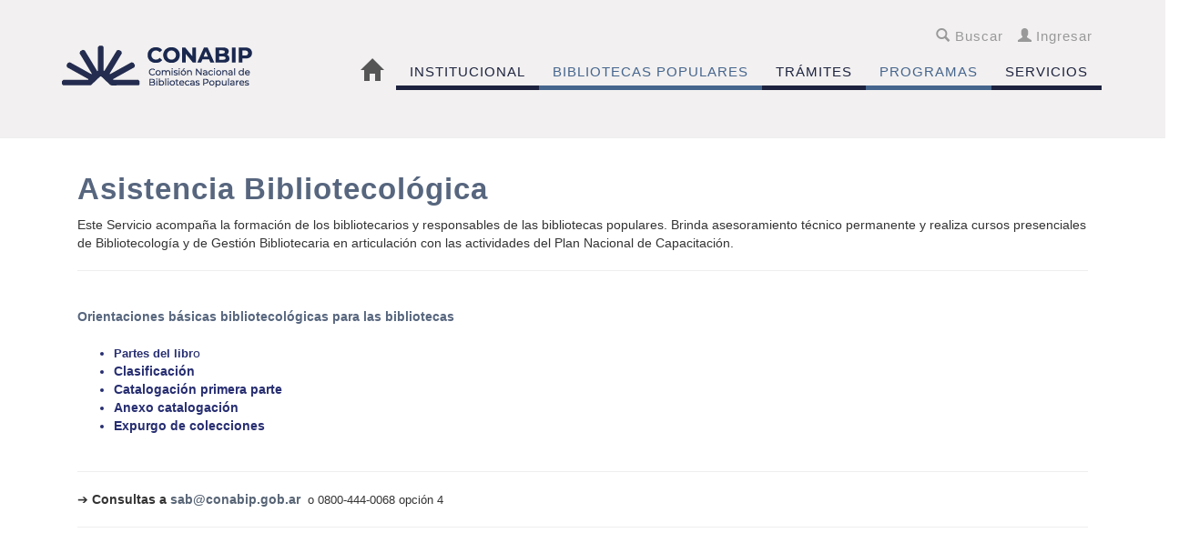

--- FILE ---
content_type: text/html; charset=utf-8
request_url: https://www.conabip.gob.ar/node/61
body_size: 8485
content:
<!DOCTYPE html PUBLIC "-//W3C//DTD XHTML+RDFa 1.0//EN"
  "http://www.w3.org/MarkUp/DTD/xhtml-rdfa-1.dtd">
<html lang="es"  xml:lang="es" dir="ltr"
  xmlns:content="http://purl.org/rss/1.0/modules/content/"
  xmlns:dc="http://purl.org/dc/terms/"
  xmlns:foaf="http://xmlns.com/foaf/0.1/"
  xmlns:og="http://ogp.me/ns#"
  xmlns:rdfs="http://www.w3.org/2000/01/rdf-schema#"
  xmlns:sioc="http://rdfs.org/sioc/ns#"
  xmlns:sioct="http://rdfs.org/sioc/types#"
  xmlns:skos="http://www.w3.org/2004/02/skos/core#"
  xmlns:xsd="http://www.w3.org/2001/XMLSchema#">
<head profile="http://www.w3.org/1999/xhtml/vocab">
  <meta charset="utf-8">
  <meta name="viewport" content="width=device-width, initial-scale=1.0, maximum-scale=1.0, user-scalable=0">

  <meta http-equiv="Content-Type" content="text/html; charset=utf-8" />
<link rel="shortcut icon" href="https://www.conabip.gob.ar/sites/all/themes/cnbp/favicon.ico" type="image/vnd.microsoft.icon" />
<link rel="shortlink" href="/node/61" />
<link rel="canonical" href="/servicios/sab" />
<meta name="Generator" content="Drupal 7 (http://drupal.org)" />
  <title>Asistencia Bibliotecológica | CONABIP</title>
  <style>
@import url("https://www.conabip.gob.ar/modules/system/system.base.css?t618gc");
</style>
<style>
@import url("https://www.conabip.gob.ar/sites/all/modules/contrib/colorbox_node/colorbox_node.css?t618gc");
@import url("https://www.conabip.gob.ar/sites/all/modules/contrib/date/date_api/date.css?t618gc");
@import url("https://www.conabip.gob.ar/sites/all/modules/contrib/date/date_popup/themes/datepicker.1.7.css?t618gc");
@import url("https://www.conabip.gob.ar/modules/field/theme/field.css?t618gc");
@import url("https://www.conabip.gob.ar/sites/all/modules/contrib/youtube/css/youtube.css?t618gc");
@import url("https://www.conabip.gob.ar/sites/all/modules/contrib/views/css/views.css?t618gc");
</style>
<style>
@import url("https://www.conabip.gob.ar/sites/all/modules/contrib/colorbox/styles/default/colorbox_style.css?t618gc");
@import url("https://www.conabip.gob.ar/sites/all/modules/contrib/ctools/css/ctools.css?t618gc");
@import url("https://www.conabip.gob.ar/sites/all/modules/contrib/lightbox2/css/lightbox.css?t618gc");
@import url("https://www.conabip.gob.ar/sites/all/modules/contrib/addtoany/addtoany.css?t618gc");
</style>
<link type="text/css" rel="stylesheet" href="//netdna.bootstrapcdn.com/bootstrap/3.0.2/css/bootstrap.min.css" media="all" />
<style>
@import url("https://www.conabip.gob.ar/sites/all/themes/bootstrap/css/overrides.css?t618gc");
@import url("https://www.conabip.gob.ar/sites/all/themes/cnbp/css/style.css?t618gc");
</style>
<style media="screen">.page-user-edit .form-item-field-n-mero-de-registro-und-0-value, .page-user-edit .form-item-field-nombre-de-la-biblioteca-und-0-value,.page-user-edit #edit-contact, .page-user-edit li.horizontal-tab-button.horizontal-tab-button-1, .page-user-edit li.horizontal-tab-button.horizontal-tab-button-2x,#edit-account .form-item-mail, #edit-locale, #edit-overlay-control, #edit-timezone, #edit-account .form-item-name, #edit-account .form-item-current-pass , .page-user-edit li.horizontal-tab-button.horizontal-tab-button-3 {display:none;}</style>
  <!-- HTML5 element support for IE6-8 -->
  <!--[if lt IE 9]>
    <script src="//html5shiv.googlecode.com/svn/trunk/html5.js"></script>
  <![endif]-->
  <script src="//ajax.googleapis.com/ajax/libs/jquery/1.8.2/jquery.js"></script>
<script>window.jQuery || document.write("<script src='/sites/all/modules/contrib/jquery_update/replace/jquery/1.8/jquery.js'>\x3C/script>")</script>
<script src="https://www.conabip.gob.ar/misc/jquery.once.js?v=1.2"></script>
<script src="https://www.conabip.gob.ar/misc/drupal.js?t618gc"></script>
<script src="https://www.conabip.gob.ar/misc/ajax.js?v=7.59"></script>
<script src="https://www.conabip.gob.ar/sites/all/modules/contrib/jquery_update/js/jquery_update.js?v=0.0.1"></script>
<script src="//netdna.bootstrapcdn.com/bootstrap/3.0.2/js/bootstrap.min.js"></script>
<script src="https://www.conabip.gob.ar/sites/default/files/languages/es_EIAEBlgVndqdO2ZynwtiS_4P9t6XhEu7Yzrqs9QGTsk.js?t618gc"></script>
<script src="https://www.conabip.gob.ar/sites/all/libraries/colorbox/jquery.colorbox-min.js?t618gc"></script>
<script src="https://www.conabip.gob.ar/sites/all/modules/contrib/colorbox/js/colorbox.js?t618gc"></script>
<script src="https://www.conabip.gob.ar/sites/all/modules/contrib/colorbox/styles/default/colorbox_style.js?t618gc"></script>
<script src="https://www.conabip.gob.ar/sites/all/modules/contrib/colorbox/js/colorbox_load.js?t618gc"></script>
<script src="https://www.conabip.gob.ar/sites/all/modules/contrib/colorbox/js/colorbox_inline.js?t618gc"></script>
<script src="https://www.conabip.gob.ar/sites/all/modules/contrib/lightbox2/js/lightbox.js?1769038448"></script>
<script>window.a2a_config=window.a2a_config||{};window.da2a={done:false,html_done:false,script_ready:false,script_load:function(){var a=document.createElement('script'),s=document.getElementsByTagName('script')[0];a.type='text/javascript';a.async=true;a.src='https://static.addtoany.com/menu/page.js';s.parentNode.insertBefore(a,s);da2a.script_load=function(){};},script_onready:function(){da2a.script_ready=true;if(da2a.html_done)da2a.init();},init:function(){for(var i=0,el,target,targets=da2a.targets,length=targets.length;i<length;i++){el=document.getElementById('da2a_'+(i+1));target=targets[i];a2a_config.linkname=target.title;a2a_config.linkurl=target.url;if(el){a2a.init('page',{target:el});el.id='';}da2a.done=true;}da2a.targets=[];}};(function ($){Drupal.behaviors.addToAny = {attach: function (context, settings) {if (context !== document && window.da2a) {if(da2a.script_ready)a2a.init_all('page');da2a.script_load();}}}})(jQuery);a2a_config.callbacks=a2a_config.callbacks||[];a2a_config.callbacks.push({ready:da2a.script_onready});a2a_config.templates=a2a_config.templates||{};</script>
<script src="https://www.conabip.gob.ar/sites/all/themes/bootstrap/js/misc/_progress.js?v=7.59"></script>
<script src="https://www.conabip.gob.ar/sites/all/modules/contrib/colorbox_node/colorbox_node.js?t618gc"></script>
<script src="https://www.conabip.gob.ar/sites/all/themes/cnbp/js/cnbp.js?t618gc"></script>
<script src="https://www.conabip.gob.ar/sites/all/themes/bootstrap/js/misc/ajax.js?t618gc"></script>
<script>jQuery.extend(Drupal.settings, {"basePath":"\/","pathPrefix":"","ajaxPageState":{"theme":"cnbp","theme_token":"VTz2zrnV15evpGks15-Z_5mdJvAKoL05KlKbto8xaSw","jquery_version":"1.8","js":{"0":1,"sites\/all\/themes\/bootstrap\/js\/bootstrap.js":1,"\/\/ajax.googleapis.com\/ajax\/libs\/jquery\/1.8.2\/jquery.js":1,"1":1,"misc\/jquery.once.js":1,"misc\/drupal.js":1,"misc\/ajax.js":1,"sites\/all\/modules\/contrib\/jquery_update\/js\/jquery_update.js":1,"\/\/netdna.bootstrapcdn.com\/bootstrap\/3.0.2\/js\/bootstrap.min.js":1,"public:\/\/languages\/es_EIAEBlgVndqdO2ZynwtiS_4P9t6XhEu7Yzrqs9QGTsk.js":1,"sites\/all\/libraries\/colorbox\/jquery.colorbox-min.js":1,"sites\/all\/modules\/contrib\/colorbox\/js\/colorbox.js":1,"sites\/all\/modules\/contrib\/colorbox\/styles\/default\/colorbox_style.js":1,"sites\/all\/modules\/contrib\/colorbox\/js\/colorbox_load.js":1,"sites\/all\/modules\/contrib\/colorbox\/js\/colorbox_inline.js":1,"sites\/all\/modules\/contrib\/lightbox2\/js\/lightbox.js":1,"2":1,"sites\/all\/themes\/bootstrap\/js\/misc\/_progress.js":1,"sites\/all\/modules\/contrib\/colorbox_node\/colorbox_node.js":1,"sites\/all\/themes\/cnbp\/js\/cnbp.js":1,"sites\/all\/themes\/bootstrap\/js\/misc\/ajax.js":1},"css":{"modules\/system\/system.base.css":1,"sites\/all\/modules\/contrib\/colorbox_node\/colorbox_node.css":1,"sites\/all\/modules\/contrib\/date\/date_api\/date.css":1,"sites\/all\/modules\/contrib\/date\/date_popup\/themes\/datepicker.1.7.css":1,"modules\/field\/theme\/field.css":1,"sites\/all\/modules\/contrib\/youtube\/css\/youtube.css":1,"sites\/all\/modules\/contrib\/views\/css\/views.css":1,"sites\/all\/modules\/contrib\/colorbox\/styles\/default\/colorbox_style.css":1,"sites\/all\/modules\/contrib\/ctools\/css\/ctools.css":1,"sites\/all\/modules\/contrib\/lightbox2\/css\/lightbox.css":1,"sites\/all\/modules\/contrib\/addtoany\/addtoany.css":1,"\/\/netdna.bootstrapcdn.com\/bootstrap\/3.0.2\/css\/bootstrap.min.css":1,"sites\/all\/themes\/bootstrap\/css\/overrides.css":1,"sites\/all\/themes\/cnbp\/css\/style.css":1,"0":1}},"colorbox":{"opacity":"0.85","current":"{current} of {total}","previous":"\u00ab Prev","next":"Siguiente \u00bb","close":"Cerrar","maxWidth":"98%","maxHeight":"98%","fixed":true,"mobiledetect":true,"mobiledevicewidth":"480px"},"lightbox2":{"rtl":"0","file_path":"\/(\\w\\w\/)public:\/","default_image":"\/sites\/all\/modules\/contrib\/lightbox2\/images\/brokenimage.jpg","border_size":10,"font_color":"000","box_color":"fff","top_position":"","overlay_opacity":"0.8","overlay_color":"000","disable_close_click":true,"resize_sequence":0,"resize_speed":400,"fade_in_speed":400,"slide_down_speed":600,"use_alt_layout":false,"disable_resize":false,"disable_zoom":false,"force_show_nav":false,"show_caption":true,"loop_items":false,"node_link_text":"View Image Details","node_link_target":false,"image_count":"Image !current of !total","video_count":"Video !current of !total","page_count":"Page !current of !total","lite_press_x_close":"press \u003Ca href=\u0022#\u0022 onclick=\u0022hideLightbox(); return FALSE;\u0022\u003E\u003Ckbd\u003Ex\u003C\/kbd\u003E\u003C\/a\u003E to close","download_link_text":"","enable_login":false,"enable_contact":false,"keys_close":"c x 27","keys_previous":"p 37","keys_next":"n 39","keys_zoom":"z","keys_play_pause":"32","display_image_size":"original","image_node_sizes":"()","trigger_lightbox_classes":"","trigger_lightbox_group_classes":"","trigger_slideshow_classes":"","trigger_lightframe_classes":"","trigger_lightframe_group_classes":"","custom_class_handler":0,"custom_trigger_classes":"","disable_for_gallery_lists":true,"disable_for_acidfree_gallery_lists":true,"enable_acidfree_videos":true,"slideshow_interval":5000,"slideshow_automatic_start":true,"slideshow_automatic_exit":true,"show_play_pause":true,"pause_on_next_click":false,"pause_on_previous_click":true,"loop_slides":false,"iframe_width":600,"iframe_height":400,"iframe_border":1,"enable_video":false},"colorbox_node":{"width":"600px","height":"600px"},"bootstrap":{"anchorsFix":1,"anchorsSmoothScrolling":1,"popoverEnabled":1,"popoverOptions":{"animation":1,"html":0,"placement":"right","selector":"","trigger":"click","title":"","content":"","delay":0,"container":"body"},"tooltipEnabled":1,"tooltipOptions":{"animation":1,"html":0,"placement":"auto left","selector":"","trigger":"hover focus","delay":0,"container":"body"}}});</script>
</head>
<body class="html not-front not-logged-in no-sidebars page-node page-node- page-node-61 node-type-page " >
  <div id="skip-link">
    <a href="#main-content" class="element-invisible element-focusable">Pasar al contenido principal</a>
  </div>
    
<div id="topSearchBar" class="extraBar">
  <div class="container">
      <a href="#" class="close">Cerrar</a>
      <h3><span class="glyphicon glyphicon-search"></span> Realizar una búsqueda en el portal</h3>
      <form class="form-search content-search" action="/node/61" method="post" id="search-block-form" accept-charset="UTF-8"><div><div>
      <h2 class="element-invisible">Formulario de búsqueda</h2>
    <div class="input-group"><input title="Escriba lo que quiere buscar." placeholder="Buscar" class="form-control form-text" type="text" id="edit-search-block-form--2" name="search_block_form" value="" size="15" maxlength="128" /><span class="input-group-btn"><button type="submit" class="btn btn-default"><i class="icon glyphicon glyphicon-search" aria-hidden="true"></i></button></span></div><button class="element-invisible btn btn-primary form-submit" id="edit-submit" name="op" value="Buscar" type="submit">Buscar</button>
<input type="hidden" name="form_build_id" value="form-bOBorjtXBLfzk-_oohrq5Aoe1tF2qAMpldcoWPYOrQc" />
<input type="hidden" name="form_id" value="search_block_form" />
</div>
</div></form>  </div>
</div>
<div id="topUser" class="extraBar">
  <div class="container">
      <a href="#" class="close">Cerrar</a>

            <h3><span class="glyphicon glyphicon-user"></span> Ingresar</h3>
      <form action="/node/61" method="post" id="user-login" accept-charset="UTF-8"><div><div class="form-type-textfield form-item-name form-item form-group" data-toggle="tooltip" title="Escriba su nombre de usuario CONABIP.">
  <label for="edit-name">Nombre de usuario <span class="form-required" title="Este campo es obligatorio.">*</span></label>
 <input class="form-control form-text required" type="text" id="edit-name" name="name" value="" size="60" maxlength="60" />
</div>
<div class="form-type-password form-item-pass form-item form-group" data-toggle="tooltip" title="Escriba la contraseña asignada a su nombre de usuario.">
  <label for="edit-pass">Contraseña <span class="form-required" title="Este campo es obligatorio.">*</span></label>
 <input class="form-control form-text required" type="password" id="edit-pass" name="pass" size="60" maxlength="128" />
</div>
<input type="hidden" name="form_build_id" value="form-lhV2uYWvbMBAcP7gNrE-jNXo1ckWxrmvPi7q9UDiSVU" />
<input type="hidden" name="form_id" value="user_login" />
<button class="btn btn-default form-submit" id="edit-submit--2" name="op" value="Iniciar sesión" type="submit">Iniciar sesión</button>
</div></form><a href="/user/password">¿Olvidó su contraseña?. Recuperela aquí.</a>        </div>
</div>

<div id="headerWrapper" class="fixed">
  <header id="navbar" role="banner" class="navbar container navbar-default">

        <div class="container">
          <div class="navbar-header">
                        <a class="logo navbar-btn pull-left" href="/" title="Inicio">
              <img src="https://www.conabip.gob.ar/sites/default/files/Logo-2.png" alt="Inicio" />
            </a>
            
            
            <!-- .btn-navbar is used as the toggle for collapsed navbar content -->
            <button type="button" class="navbar-toggle" data-toggle="collapse" data-target=".navbar-collapse">
              <span class="sr-only">Toggle navigation</span>
              <span class="icon-bar"></span>
              <span class="icon-bar"></span>
              <span class="icon-bar"></span>
            </button>
          </div>

                      <div class="navbar-collapse collapse">
              <nav role="navigation">
                                  <ul class="menu nav navbar-nav"><li class="first leaf"><a href="/" title="">Inicio</a></li>
<li class="expanded dropdown"><a href="/node/35" data-target="#" class="dropdown-toggle" data-toggle="dropdown">INSTITUCIONAL <span class="caret"></span></a><ul class="dropdown-menu"><li class="first leaf"><a href="https://www.conabip.gob.ar/content/autoridades" title="">Autoridades</a></li>
<li class="leaf"><a href="/node/35#overlay-context=node/13" title="">Acerca de CONABIP</a></li>
<li class="leaf"><a href="/node/24">Planes Nacionales</a></li>
<li class="leaf"><a href="/node/41#overlay-context=node/13" title="">Legislación</a></li>
<li class="leaf"><a href="https://www.conabip.gob.ar/content/lineamientos-estr%C3%A1tegicos-2024-2027-0#overlay-context=" title="">Estrategia 2024-2027 </a></li>
<li class="leaf"><a href="https://www.conabip.gob.ar/content/acuerdos-y-convenios" title="">Acuerdos y convenios</a></li>
<li class="last leaf"><a href="https://www.conabip.gob.ar/contacto#" title="">Contacto</a></li>
</ul></li>
<li class="expanded dropdown"><a href="/node/40#overlay-context=node/13" data-target="#" class="dropdown-toggle" data-toggle="dropdown">BIBLIOTECAS POPULARES <span class="caret"></span></a><ul class="dropdown-menu"><li class="first leaf"><a href="/node/40#overlay-context=node/13" title="">¿Qué es una biblioteca popular?</a></li>
<li class="leaf"><a href="/buscador_bp" title="">Buscador de bibliotecas</a></li>
<li class="leaf"><a href="/experiencias" title="">Banco de experiencias</a></li>
<li class="leaf"><a href="/node/90#overlay-context=node/89" title="">Encuentros Nacionales</a></li>
<li class="last leaf"><a href="/node/89#overlay-context=">Amigo de las Bibliotecas Populares</a></li>
</ul></li>
<li class="expanded dropdown"><a href="https://www.conabip.gob.ar/content/%C2%BFc%C3%B3mo-solicitar-un-financiamiento-por-plataforma-tad" title="" data-target="#" class="dropdown-toggle" data-toggle="dropdown">TRÁMITES <span class="caret"></span></a><ul class="dropdown-menu"><li class="first leaf"><a href="https://www.conabip.gob.ar/content/rendiciones-de-cuentas#overlay-context=content/rendicones-de-cuentas" title="">Rendiciones de cuentas</a></li>
<li class="leaf"><a href="https://www.conabip.gob.ar/content/alta-de-beneficiario-0" title="">Alta de beneficiario</a></li>
<li class="leaf"><a href="https://www.conabip.gob.ar/content/acreditaci%C3%B3n-de-la-regularidad-institucional-0" title="">Regularidad institucional </a></li>
<li class="leaf"><a href="https://www.conabip.gob.ar/content/exenci%C3%B3n-del-impuesto-las-ganancias-0#overlay-context=content/alta-de-beneficiario-0" title="">Exención de ganancias </a></li>
<li class="leaf"><a href="https://www.conabip.gob.ar/content/certificado-de-biblioteca-protegida-0" title="">Biblioteca protegida </a></li>
<li class="last leaf"><a href="https://www.conabip.gob.ar/content/categorizaci%C3%B3n-1#overlay-context=content/categorizaci%25C3%25B3n" title="">Categorización </a></li>
</ul></li>
<li class="expanded dropdown"><a href="/node/40#overlay-context=node/#" title="" data-target="#" class="dropdown-toggle" data-toggle="dropdown">PROGRAMAS <span class="caret"></span></a><ul class="dropdown-menu"><li class="first leaf"><a href="https://www.conabip.gob.ar/content/financiamiento-para-gastos-de-funcionamiento" title="">Recursos para la gestión</a></li>
<li class="leaf"><a href="https://www.conabip.gob.ar/content/libro-1#overlay-context=node/90" title="">Libro%</a></li>
<li class="leaf"><a href="/bibliomovil#overlay-context=node/88" title="">Bibliomóvil</a></li>
<li class="leaf"><a href="https://www.conabip.gob.ar/content/conectividad" title="">Conectividad</a></li>
<li class="leaf"><a href="/servicios/capacitaciones">Capacitaciones</a></li>
<li class="leaf"><a href="https://www.conabip.gob.ar/content/servicio-de-informaci%C3%B3n-ciudadana-4" title="">Información ciudadana</a></li>
<li class="leaf"><a href="https://www.conabip.gob.ar/content/comunidades-lectoras-0" title="">Por más lectores</a></li>
<li class="leaf"><a href="https://www.conabip.gob.ar/content/tesoro-de-las-bibliotecas-populares" title="">Tesoro de las bibliotecas </a></li>
<li class="leaf"><a href="https://www.conabip.gob.ar/content/fortalecimiento-institucional" title="">Fortalecimiento institucional</a></li>
<li class="last leaf"><a href="/node/31#overlay-context=node/13" title="">Compra centralizada de libros</a></li>
</ul></li>
<li class="last expanded active-trail dropdown"><a href="/node/43#overlay-context=node/#" title="" class="active-trail dropdown-toggle" data-target="#" data-toggle="dropdown">SERVICIOS <span class="caret"></span></a><ul class="dropdown-menu"><li class="first leaf"><a href="https://www.conabip.gob.ar/content/convocatorias-2025" title="">Convocatorias</a></li>
<li class="leaf"><a href="/catalogo_colectivo" title="">Catálogo colectivo</a></li>
<li class="leaf"><a href="https://biblioteca.conabip.gob.ar/vufind/?_gl=1*1gbsfsm*_ga*MTg1MzAxOTMzMS4xNzA2Mjc5MDk5*_ga_DW4DLENQ51*MTcwOTkxNjc1Ny45Ny4xLjE3MDk5MjE0NTEuMzguMC4w" title="">Biblioteca de la CONABIP</a></li>
<li class="leaf"><a href="/digibepe#overlay-context=node/13">DigiBepé</a></li>
<li class="leaf"><a href="https://campus.conabip.gob.ar/?_gl=1*1g23mz7*_ga*MTg1MDQzNDA2LjE3MTc2ODUwNjg.*_ga_DW4DLENQ51*MTcyMzU2NjQwMS4xMzkuMS4xNzIzNTY4MDM0LjU1LjAuMA.." title="">Campus virtual</a></li>
<li class="leaf"><a href="http://v.conabip.gob.ar/archivo_historico/results" title="">Archivo histórico</a></li>
<li class="leaf"><a href="https://comunidadesdelecturas.conabip.gob.ar/" title="">Comunidades de lecturas</a></li>
<li class="leaf"><a href="https://www.conabip.gob.ar/content/publicaciones-conabip#overlay-context=node/13" title="">Publicaciones</a></li>
<li class="collapsed"><a href="/conabip/comunicacion#overlay-context=node/13" title="">Contenidos digitales</a></li>
<li class="leaf"><a href="/fotos" title="">CONABIP en imágenes</a></li>
<li class="leaf"><a href="https://www.conabip.gob.ar/content/asistencia-t%C3%A9cnica" title="">Asistencia técnica</a></li>
<li class="leaf active-trail active"><a href="/servicios/sab" class="active-trail active">Asistencia Bibliotecológica</a></li>
<li class="last leaf"><a href="https://www.conabip.gob.ar/content/boletines-conabip" title="">Boletines informativos</a></li>
</ul></li>
</ul>                                                                    <div class="region region-navigation">
    <section id="block-block-4" class="block block-block clearfix">

      
  <p><a href="#" id="searchLnk"><span class="glyphicon glyphicon-search"></span> Buscar</a>&nbsp;&nbsp;&nbsp;&nbsp;<a href="#" id="userLnk"><span class="glyphicon glyphicon-user"></span> Ingresar</a></p>
</section> <!-- /.block -->
  </div>
                              </nav>
            </div>
                  </div>
  </header>
</div>




<div id="mainContentWrapper" class="dotted">
  <div class="main-container" id="pageContainer">
  <header role="banner" id="page-header">
    <div class="container">
          </div>
  </header> <!-- /#page-header -->

      <div class="container">
          <div class="row">
              <div class="col-md-6"></div>
              <div class="col-md-6"></div>
          </div>
      </div>

    <div class="row">
      <div class="container">
                <section class="col-sm-12">
                        <a id="main-content"></a>
                          <h1 class="page-header">Asistencia Bibliotecológica</h1>
                                                                            <div class="region region-content">
    <section id="block-system-main" class="block block-system clearfix">

      
  <div><div style="box-sizing: border-box; color: #333333; font-family: 'Helvetica Neue', Helvetica, Arial, sans-serif; font-size: 14px;"><h2 style="box-sizing: border-box; font-weight: 500; line-height: 1.1; color: inherit; margin-top: 20px; font-size: xx-large; letter-spacing: 1px;"><strong style="box-sizing: border-box;"><span style="box-sizing: border-box; font-size: 33px; line-height: 39.6px;"><span style="font-family: -apple-system, BlinkMacSystemFont, 'Segoe UI', Roboto, 'Helvetica Neue', Arial, 'Noto Sans', sans-serif, 'Apple Color Emoji', 'Segoe UI Emoji', 'Segoe UI Symbol', 'Noto Color Emoji'; color: #57667e;">Asistencia Bibliotecológica</span></span></strong></h2></div></div><div>Este Servicio acompaña la formación de los bibliotecarios y responsables de las bibliotecas populares. Brinda asesoramiento técnico permanente y realiza cursos presenciales de Bibliotecología y de Gestión Bibliotecaria en articulación con las actividades del Plan Nacional de Capacitación.<hr /></div><div>&nbsp;</div><div><strong style="color: #57667e;">Orientaciones básicas bibliotecológicas para las bibliotecas</strong></div><div>&nbsp;</div><ul><li style="color: #272e71;"><a href="https://www.conabip.gob.ar/sites/default/files/2025%20PARTES%20DE%20UN%20LIBRO%20-%20Conabip.pdf" target="_blank"><strong><span style="font-size: 13.008px; color: #272e71;">Partes del libr</span></strong></a>o</li><li style="color: #272e71;"><a href="https://www.conabip.gob.ar/sites/default/files/2025%20Clasificaci%C3%B3n.pdf" target="_blank"><strong style="color: #272e71;">Clasificación</strong></a><a href="https://www.conabip.gob.ar/sites/default/files/sellado.pdf" target="_blank"></a></li><li style="color: #272e71;"><a href="https://www.conabip.gob.ar/sites/default/files/2025%20catalogacion%201ra%20parte_PDF_1.pdf" target="_blank"><strong style="color: #272e71;">Catalogación primera parte</strong></a></li><li style="color: #272e71;"><a href="https://www.conabip.gob.ar/sites/default/files/2025%20Anexo_catalogacion_PDF_2%20%282%29.pdf" target="_blank"><strong style="color: #272e71;">Anexo catalogación</strong></a></li><li style="color: #272e71;"><a href="https://www.conabip.gob.ar/sites/default/files/EBP_EXPURGO_0.pdf" target="_blank"><strong style="color: #272e71;">Expurgo de colecciones<br /><br /></strong></a></li></ul><hr /><p><strong style="box-sizing: border-box; font-family: 'Helvetica Neue', Helvetica, Arial, sans-serif; font-size: 14px; color: #030405;"><span style="box-sizing: border-box; color: #333333; font-weight: normal;">➔&nbsp;</span></strong><strong>Consultas a&nbsp;<a href="mailto:sab@conabip.gob.ar" target="_blank">sab@conabip.gob.ar</a>&nbsp;</strong>&nbsp;<span style="font-size: 13.008px;">o 0800-444-0068 opción 4</span></p><hr /><p>&nbsp;</p><p>&nbsp;</p>        <!-- Dinamyc Styles for Main Title, buttons, Links, etc -->
        <style>
           .region.region-content a {color: #586576 ;}
            h1.page-header {display:none;}           .panel-default>.panel-heading {background-color:#586576 !important;border:1px solid #586576 !important;}
           .panel-collapse {border-top:0; border:1px solid #586576 !important;}
           .panel-collapse a, .panel-collapse a span {color: #586576 !important;}
           .panel-default>.panel-heading * {color: #EEEEEE !important;}

           #accordion2 .panel-default>.panel-heading {background-color:#586576 !important;border:1px solid #586576 !important;}
           #accordion2 .panel-collapse {border-top:0; border:1px solid #586576 !important;}
           #accordion2 .panel-collapse a, #accordion2 .panel-collapse a span {color: #586576 !important;}

           .region.region-content a.btn.btn-primary {background: #586576; color: #EEEEEE !important; border-color: #586576;  }
          </style>
        <!-- END Dinamyc Styles for Main Title, buttons, Links, etc  -->
    
</section> <!-- /.block -->
  </div>
      </section>

      
      </div>
      

      

      

    </div>
  </div>
</div>
<footer class="footer">
  <div class="container">
      <div class="region region-footer">
    <section id="block-block-9" class="block block-block clearfix">

      
  <div class="tabla_footer"><table><tbody><tr><td><img src="https://www.conabip.gob.ar/sites/default/files/sociales_footer.png" alt="" width="206" height="68" usemap="#image-map-sociales" style="vertical-align: middle;" /> <map name="image-map-sociales"> <area title="Twitter" shape="circle" coords="26,44,16" href="https://x.com/i/flow/login?redirect_after_login=%2FCONABIP" alt="Twitter" target="_blank" /> <area title="Facebook" shape="circle" coords="66,41,15" href="https://www.facebook.com/CONABIP/" alt="Facebook" target="_blank" /> <area title="Instagram" shape="circle" coords="107,44,16" href="https://www.instagram.com/conabipok/" alt="Instagram" target="_blank" /> <area title="Youtube" shape="circle" coords="146,43,16" href="https://www.youtube.com/channel/UCsYZY__rx7gzIQ3dlXfKTfg/featured" alt="Youtube" target="_blank" /> <area title="Whatsapp" shape="circle" coords="186,43,17" href="https://chat.whatsapp.com/F05chaDe3sm5WKWACbvwl3" alt="Whatsapp" target="_blank" /> </map></td><td><ul class="lista_footer"><li><a href="https://www.conabip.gob.ar/buscador_bp">Buscador de bibliotecas</a></li><li><a href="https://bit.ly/4dogJ9K">Biblioteca CONABIP</a></li><li><a href="https://www.conabip.gob.ar/content/publicaciones-conabip#overlay-context=node/13">Publicaciones</a></li><li><a href="https://www.conabip.gob.ar/catalogo_colectivo">Catálogo colectivo</a></li></ul></td><td><ul class="lista_footer"><li><a href="https://bit.ly/4fFSS73">Campus virtual</a></li><li><a href="https://bit.ly/3WHPj7O">Comunidades de lectura</a></li><li><a href="http://v.conabip.gob.ar/archivo_historico/results">Archivo histórico</a></li><li><a href="https://www.conabip.gob.ar/radio_bp">Podcast</a></li><li><a href="https://www.conabip.gob.ar/canal_bp">Audiovisuales</a></li></ul></td><td><ul class="lista_footer"><li><a href="https://www.conabip.gob.ar/content/convocatorias-2025">Convocatorias</a></li><li><a href="https://bit.ly/3X06aE5">Digibepé</a></li><li><a href="https://bit.ly/4fGt6Q2">Bibliomóvil</a></li><li><a href="https://www.conabip.gob.ar/node/88#overlay-context=node/90">Libro%</a></li></ul></td><td style="padding-left:20px;"><img src="https://www.conabip.gob.ar/sites/default/files/logos_footer_2024_2.png" alt="" width="371" height="68" usemap="#image-map-logos" style="vertical-align: middle;" /> <map name="image-map-logos"> <area title="Secretaría de Cultura de la Nación" shape="rect" coords="205, 59, 5, 6" href="https://www.argentina.gob.ar/capital-humano/cultura" target="_blank" /> <area title="Conabip" shape="rect" coords="370, 63, 232, 2" href="https://www.argentina.gob.ar/cultura/conabip" target="_blank" /> </map></td></tr></tbody></table></div><p style="color: #45658d; text-align: center; padding: 30px;">CONABIP | Ayacucho 1578 (C1112AAB) | Ciudad Autónoma de Buenos Aires | Argentina |&nbsp; <span style="box-sizing: border-box; font-family: 'Helvetica Neue', Helvetica, Arial, sans-serif; font-size: 14px; line-height: 20.0063px;"> <strong style="box-sizing: border-box;">0800-444-0068&nbsp</strong> </span></p>
</section> <!-- /.block -->
  </div>
  
  </div>
  
</footer>
  <script>da2a.targets=[
{title:"Asistencia Bibliotecol\u00f3gica",url:"https:\/\/www.conabip.gob.ar\/servicios\/sab"}];
da2a.html_done=true;if(da2a.script_ready&&!da2a.done)da2a.init();da2a.script_load();</script>
<script src="https://www.conabip.gob.ar/sites/all/themes/bootstrap/js/bootstrap.js?t618gc"></script>
  <script>
      jQuery('nav ul li.first:first a').html('<span class="glyphicon glyphicon-home"></span>');
      jQuery('#block-menu-menu-menu-secundario ul li.last.leaf a').html(jQuery('#block-menu-menu-menu-secundario ul li.last.leaf a').html()+'&nbsp;&nbsp;<span class="glyphicon glyphicon-envelope"></span>');
      //jQuery('#block-menu-menu-menu-secundario').html('<span style="display: inline-block; float:left; margin-top: 10px" class="label label-success">Accesos Rápidos > </span>'+jQuery('#block-menu-menu-menu-secundario').html());
  </script>
<!-- Google tag (gtag.js) -->
<script async src="https://www.googletagmanager.com/gtag/js?id=G-DW4DLENQ51"></script>
<script>
  window.dataLayer = window.dataLayer || [];
  function gtag(){dataLayer.push(arguments);}
  gtag('js', new Date());

  gtag('config', 'G-DW4DLENQ51');
</script>

</body>
</html>


--- FILE ---
content_type: text/css
request_url: https://www.conabip.gob.ar/sites/all/themes/cnbp/css/style.css?t618gc
body_size: 8962
content:
  /**
 * Thisws file should get overwritten if Method 1 is used. If Method 2 is chosen,
 * remove this comment and start adding your styles to this file.
 */
@import url("bloqueAccesos.css");
@import url("responsive.css");


h1, h2, h3, h1 a, h2 a, h3 a {
    /*font-weight: 100;*/
    letter-spacing: 1px;
}
h3 strong {
    font-weight: 200;

h4 {
    font-weight: 200;
    letter-spacing: 1px
}
p, a {
    font-weight: 200;
    letter-spacing: 0.5px;
}


/**
* Ajutes estructurales
*/

.clear {
    clear:both;
    display: block;
    margin-bottom: 15px;
}
* {
    outline:0;
}
a.logo {
    padding-right: 25px;
}
ul.nav li.dropdown:hover ul.dropdown-menu {
    display: block;
}
ul.nav li.dropdown ul.dropdown-menu {
    margin-top: 0;
}

#cnbpTop {
    background: #fff;
    margin-top:-20px;
}

#navbar {
    background: transparent;
    border: 0px;
    border-radius: 0;
    height: 100px;
}

#secondaryMenu, #secondaryMenu .container {
    background: #ccc;
    height:1px !important;
}

#block-menu-menu-menu-secundario ul {
    margin:0 !important
}
#block-menu-menu-menu-secundario ul li {
    display: inline-block;
}
#block-menu-menu-menu-secundario ul li a {
    text-transform:uppercase;
    color:#333;
    font-size: 13px;
}
#block-menu-menu-menu-secundario ul li.last {
    float: right
}

.dropdown-menu {
    background: #222;
}
.dropdown-menu li.active a,.dropdown-menu a.active  {
}
    background: #000 !important;
}
.dropdown-menu a:hover, .dropdown-menu a.active:hover, .dropdown-menu li.active a:hover,.dropdown-menu a.active-trail:hover, .dropdown-menu li.active-trail a:hover {
    background: #ccc;
    color:#000 !important
}


 #navbar ul li {
    padding: 0 !important;
    background: #f2f0f0;
    z-index: 99;
}

#navbar ul li a {
   /* text-transform: uppercase; */
    color:#555;
    /*border-right:1px solid #fff;*/
    /*border-left:1px solid #555;*/
    padding-top: 3px !important;
    padding-bottom: 3px !important;
    font-size: 15px;
    line-height: 25px;
    font-weight: 100 !important;
    letter-spacing: 1px;
    /*font-family: "Arial Narrow", Helvetica, sans-serif;*/
}
#navbar ul li.first a {
    border:0;
    font-size: 24px;
    margin-top: -2px;

}
#navbar ul li ul li a, #navbar ul li ul li.first a {
    border:0;
    font-size:16px;
    margin:0;
}
#navbar ul li ul li a:hover {
    background: rgba(0,0,0,0.2) !important
}

#navbar span.caret {
    display: none;
}
/*#navbar ul li:last-child a {
    border-right:1px solid rgb(0, 169, 226);
}*/
.navbar-collapse.collapse ul.menu.nav.navbar-nav {

    margin-top: 63px;
    float: right;
    margin-right: -30px;
}
#navbar ul li a.active {
    background: transparent;
}
#navbar ul li a:hover  {
    background: #fff;
}


/*Menu Seccion Institucional*/
#navbar ul li:nth-child(2) a{
    color:#1D233F !important;
    border-bottom:5px solid #1D233F;
}

#navbar ul li:nth-child(2) ul li a{
    color:#fff !important;
}
#navbar ul li:nth-child(2) ul li {
    background: #1D233F;
}
#navbar ul li:nth-child(2) ul {
    background: #1D233F;
    border:0px;
}


/*Menu Seccion Bibliotecas Populares*/
#navbar ul li:nth-child(3) a{
    color:#45658D !important;
    border-bottom:5px solid #45658D;
}
#navbar ul li:nth-child(3) ul li a{
    color:#fff !important;
}
#navbar ul li:nth-child(3) ul li {
    background: #45658D;
}
#navbar ul li:nth-child(3) ul {
    background: #45658D;
    border:0px;
}


/*Menu Seccion Tramites*/
#navbar ul li:nth-child(4) a{
    color:#1D233F !important;
    border-bottom:5px solid #1D233F;
}
#navbar ul li:nth-child(4) ul li a{
    color:#fff !important;
}
#navbar ul li:nth-child(4) ul li {
    background: #1D233F;
}
#navbar ul li:nth-child(4) ul {
    background: #1D233F;
    border:0px;
}


/*Menu Seccion Programas*/
#navbar ul li:nth-child(5) a{
    color:#45658D !important;
    border-bottom:5px solid #45658D;
}
#navbar ul li:nth-child(5) ul li a{
    color:#fff !important;
}
#navbar ul li:nth-child(5) ul li {
    background: #45658D;
}
#navbar ul li:nth-child(5) ul {
    background: #45658D;
    border:0px;
    margin-left: -160px
}

/*Menu Seccion Servicios*/
#navbar ul li:nth-child(6) a{
    color:#1D233F !important;
    border-bottom:5px solid #1D233F;
}
#navbar ul li:nth-child(6) ul li a{
    color:#fff !important;
}
#navbar ul li:nth-child(6) ul li {
    background: #1D233F;
}
#navbar ul li:nth-child(6) ul {
    background: #1D233F;
    border:0px;
    margin-left: -160px
}


#navbar ul li ul li a {
    border-color:#333 !important;
    color:#999 !important;
    border:0 !important;
}
#navbar ul li ul li {
    background: red !important
    border:0 !important;
}



.main-container.container {
    border: 0 !important;
    /*background: #fafafa;*/
    border-radius: 0;
    margin-top: 10px !important;
}

.region.region-header.well.well-sm {
    border: 0;
    padding: 0;
    background: 0;
}
#page-header {
    border: 0 !important;
    padding-top: 0px; /*Achicado era 20*/
   
}
.front #page-header {
	 background: #f2f0f0 
}
#headerWrapper {

    padding-bottom: 3px;
    border-bottom: 1px solid #eee;
    /*background: -webkit-gradient(linear,left top,left bottom,color-stop(0,#fafafa),color-stop(1,#f5f5f5));*/
    background: #f2f0f0;
    //box-shadow: 0 1px 5px rgba(110,110,110,0.25);
}

.not-front	#headerWrapper {
	margin-bottom:15px;
}
#headerWrapper .navbar.container {
    margin-top: 0;
}
.region.region-content {
    padding-bottom: 15px;
}
.front section.col-sm-12 {
    display: none;
}
.front .view-footer a:hover { text-decoration: none}

.navbar .logo {
	margin-top:25px;
}
body.fixedNav #pageContainer{
    padding-top: 50px !important
}
body.fixedNav #headerWrapper {
    position: fixed;
    z-index:999;
    width: 100%;
    margin-top: -10px !important;
    height:58px;
    padding-top: 10px;
     background: rgba(245,245,245,0.95);
}
body.fixedNav #headerWrapper .navbar-collapse.collapse ul.menu.nav.navbar-nav {
    margin-top: 10px;
}
body.fixedNav #headerWrapper .logo {
    height: 48px;
    overflow: hidden;
    margin-top: -1px;
    margin-left: -13px;
}
body.fixedNav #headerWrapper .logo img {
    width: 200px;
    height: auto;
}


#pageContainer {
    background: #fff;
    padding: 6px;
}

/*Buscador & login*/
nav form#search-block-form {
    width: 200px;
    /* position: absolute !important; */
    /* left: 50%; */
    display: block;
    margin-top: 53px;
    /* margin-left: -8px !important; */
    padding: 0 !important;
    /* background: red; */


}

.navbar #block-search-form {
    margin-right:-20px !important
}
 nav form#search-block-form .input-group {
    width: 160px;
    float: right;
}


#menuUser {
    text-align: right;
    position: absolute;
    margin-top: -45px;
    width:198px
}

#menuUser a:hover {
    text-decoration:none;
}

/**
* Widgets pages
*/


#accordion {
    margin-top: 30px;
    margin-bottom: 30px;
}
#accordion .panel-title a{
    text-transform: uppercase;
    display: block;
}
#accordion .panel-title a:hover {
    text-decoration: none !important;
}
#accordion ul , #accordion ul li {
    list-style-type: none;
    list-style: none;
    padding:0;
    margin:0;
}
#accordion ul {
    margin-top: 15px;
}
#accordion ul li a {
    padding: 3px;
    font-size: 14px;
    line-height: 18px;
    display: block;
}


#accordion2 {
    margin-top: 30px;
    margin-bottom: 30px;
}
#accordion2 .panel-title a{
    text-transform: uppercase;
    display: block;
}
#accordion2 .panel-title a:hover {
    text-decoration: none !important;
}
#accordion2 ul , #accordion2 ul li {
    list-style-type: none;
    list-style: none;
    padding:0;
    margin:0;
}
#accordion2 ul {
    margin-top: 15px;
}
#accordion2 ul li a {
    padding: 3px;
    font-size: 14px;
    line-height: 18px;
    display: block;
}

/**
*Textos
*****/
/*h1.page-header {
    margin-top:40px;
    background: #ccc;
    text-transform: uppercase;
    font-size: 63px;
    line-height: 70px;
    padding-top: 10px;
    padding-left: 25px;
    letter-spacing: -0.9px;
    color:#fff;
    background: rgb(0, 169, 226) url('images/bgTitles.png') bottom right no-repeat;
    font-weight: 400;
}*/
h1.page-header {
     background: transparent;
    color: #222;
    padding-left: 0;
    font-size: 52px;
    line-height: 55px;

    text-transform: none;
    border:0;
    /*font-weight: 100;*/
    margin-top: 40px
}
.btn {
    margin-bottom: 10px;

}




/*Ct Styles*/
.view-noticias .views-row {
    background: #fff;
    margin-bottom: 20px;
    min-height: 190px;
    padding:0;
    padding-right: 10px;

}
.view-noticias .field-content {
        color:#777;
}
.view-noticias .views-field.views-field-nothing a {
  text-transform: uppercase;
  font-size: 10px;
  color: #1D233F;
/* rgb(0, 169, 226);*/
  font-weight: bold;
}
.view-noticias .views-field.views-field-nothing a:hover {
    text-decoration: none;
}
.front .view-noticias {
    margin-top: 0px;
}
.front #block-views-noticias-block, .front .view-id-noticias.view-display-id-block_1 {
    margin-top: 40px;
}

.view.view-noticias.view-id-noticias.view-display-id-block_2 {
  margin-top: 0;
}
.view.view-noticias.view-id-noticias.view-display-id-block_3 {
  margin-top: 0;
}

.view-id-noticias.view-display-id-page .views-field.views-field-field-image, .view-id-noticias.view-display-id-page_1 .views-field.views-field-field-image ,.view-id-noticias.view-display-id-page_1 .views-field.views-field-field-image  img, .view-id-noticias.view-display-id-page_2 .views-field.views-field-field-image ,.view-id-noticias.view-display-id-page_2 .views-field.views-field-field-image  img {
    width: 100% !important;
    height: auto;
    float:none !important;
    margin-bottom: 15px;
    margin-top: 15px;

}
.page-tramites .page-header, .page-experiencias .page-header ,.page-buscador-bp .page-header ,.page-novedades-de-las-bibliotecas .page-header,.page-noticias  .page-header, .page-revista-bp .page-header,  .page-radio-bp .page-header , .page-canal-bp .page-header,.page-fotos .page-header, .page-capacitaciones-virtuales .page-header, .page-capacitaciones-presenciales .page-header {
   display: none;
}
.view-header img ,.view-id-noticias.view-display-id-page .view-header img, .page-revista-bp .view-header img, .view-id-noticias.view-display-id-page_1 .view-header img , .view-id-noticias.view-display-id-page_2 .view-header img {
    width: 100%;
    display: block;
    margin-bottom: 10px !important;
}
.view-id-noticias.view-display-id-page .views-field.views-field-field-image img {
    width: 100% !important;
    height: auto;
}
.view-noticias .views-field.views-field-field-image {
    display: block;
    float: left;
    margin-right: 15px;
}

.view-noticias .views-field.views-field-field-tapa-revista{
    display: block;
    float: left;
    margin-right: 15px;
}

.view-noticias a:hover img {
    -webkit-filter: opacity(0.5);
}
.view-noticias .views-field.views-field-title a, .view-experiencias .views-field.views-field-title a, .view-id-novedades_de_las_bibliotecas .views-field.views-field-title a {
       text-transform: none;
    color: #000;
    font-size: 17px;
    font-weight: 500;
    margin-top: 6px !important;
    margin-bottom: 6px !important;
    height: 56px;
    display: block;
    border-bottom: 1px solid #eee;
    }


 .front .view-noticias .views-field.views-field-title a, .front .view-experiencias .views-field.views-field-title a, .front .view-id-novedades_de_las_bibliotecas .views-field.views-field-title a {
       text-transform: none;
    color: #000;
    font-size: 17px;
    font-weight: 500;
    margin-top: 6px !important;
    margin-bottom: 6px !important;
    height: auto;
    display: inline;
    border-bottom: none;
    }

.view-id-experiencias.view-display-id-page .views-field.views-field-field-fotos,  .view-id-experiencias.view-display-id-page .views-field.views-field-field-fotos img {
  width: 100% !important;
  height: auto;
  float: none !important;
  margin-bottom: 15px;
  margin-top: 0px;
}
.fotoExperiencia {
    height: 165px;
    overflow: hidden;
}

.fotoExperiencia.Conservación-rescate-patrimonial-y-edilicio, .fotoExperiencia.Vida-en-las-Bilbiotecas {
    background: url('images/VIDA_EN_BIBLIOTECAS.png') top center no-repeat;
}
.fotoExperiencia.Animación-a-la-lectura {
    background: url('images/ANIMACION_A_LA_LECTURA.png') top center no-repeat;
}

.fotoExperiencia.Eventos-Culturales {
    background: url('images/CULTURA.png') top center no-repeat;
}


.fotoExperiencia.Comunicación-y-Difusión {
    background: url('images/COMUNICACION_Y_DIFUSION.png') top center no-repeat;
}
.fotoExperiencia.Información-Ciudadana {
    background: url('images/INFORMACION_CIUDADANA.png') top center no-repeat;
}

.page-node-.node-type-experiencia .field-name-field-fotos img {
    width: 720px !important;
    height: auto !important;

}
.page-node-.node-type-experiencia  h1.page-header {
    text-align: center;
}
.view-experiencias .views-field.views-field-view-node {
  text-align: right;
  text-transform: uppercase;
  margin-top: 10px;
  margin-right: 10px;
}


.view-experiencias .views-field.views-field-view-node a {
  color: #222;
  font-weight: bold;
  font-size: 12px;
}
.view-experiencias .views-field.views-field-view-node a span {
    color: rgb(0, 169, 226);
}
.view-experiencias .views-field.views-field-view-node a:hover {
    text-decoration: none;
}





.view-id-novedades_de_las_bibliotecas.view-display-id-page .views-field.views-field-field-fotos,  .view-id-novedades_de_las_bibliotecas.view-display-id-page .views-field.views-field-field-fotos img {
  width: 100% !important;
  height: auto;
  float: none !important;
  margin-bottom: 15px;
  margin-top: 15px;
}

.view-id-novedades_de_las_bibliotecas .views-field.views-field-view-node {
  text-align: right;
  text-transform: uppercase;
  margin-top: 10px;
  margin-right: 10px;
}

.view-id-novedades_de_las_bibliotecas .views-field.views-field-view-node a {
  color: #222;
  font-weight: bold;
  font-size: 12px;
}
.view-id-novedades_de_las_bibliotecas .views-field.views-field-view-node a span {
    color: rgb(0, 169, 226);
}
.view-id-novedades_de_las_bibliotecas .views-field.views-field-view-node a:hover {
    text-decoration: none;
}




.view-noticias .views-field.views-field-title a:hover, .view-experiencias .views-field.views-field-title a:hover, .view-id-novedades_de_las_bibliotecas .views-field.views-field-title a:hover {
    text-decoration: none;
    color: rgb(0, 169, 226);

}
.view-noticias .views-field.views-field-created {
    text-transform: uppercase;
    color: rgb(0, 169, 226);
    font-size:10px;
}
.view-noticias .views-field.views-field-view-node {
    text-align: right;
    text-transform: uppercase;
    margin-top: 10px;
    margin-right: 10px;
}
.view-noticias .views-field.views-field-view-node a {
    color:#222;
    font-weight: bold;
    font-size: 12px;
}
.view-noticias .views-field.views-field-view-node a span {
    color: rgb(0, 169, 226);
}
.view-noticias .views-field.views-field-view-node a:hover {
    color: rgb(0, 169, 226);
    text-decoration: none;
}

.view-id-noticias.view-display-id-block_3 .views-field.views-field-nothing a , .view-id-noticias.view-display-id-block_3 .views-field-title a:hover , .view-id-noticias.view-display-id-block_3 .views-field.views-field-view-node a span , .view-id-noticias.view-display-id-block_3 .views-field.views-field-view-node a:hover  {
    color: #1D233F;
/*rgb(233, 75, 30);*/
}
.view-id-noticias.view-display-id-block_2 .views-field.views-field-nothing a , .view-id-noticias.view-display-id-block_2 .views-field-title a:hover , .view-id-noticias.view-display-id-block_2 .views-field.views-field-view-node a span , .view-id-noticias.view-display-id-block_2 .views-field.views-field-view-node a:hover  {
    color: #1D233F;
/*rgb(230, 169, 54)*/
}

.view-id-noticias.view-display-id-block_1 .views-field.views-field-nothing a , .view-id-noticias.view-display-id-block_1 .views-field-title a:hover , .view-id-noticias.view-display-id-block_1 .views-field.views-field-view-node a span , .view-id-noticias.view-display-id-block_1 .views-field.views-field-view-node a:hover  {
    color: #1D233F;
/*rgb(105, 47, 121)*/
}

#block-views-noticias-block h2.block-title, #block-views-noticias-block-1 h2.block-title {
    padding: 10px;
    margin-top: 15px;
    text-transform: uppercase;
    font-size: 22px;
    background: rgb(231,231,231);
    color: rgb(0, 169, 226);
}
#block-fieldblock-node-article-default-field-image , #block-fieldblock-node-programa-de-radio-bp-default-field-image ,#block-fieldblock-node-experiencia-default-field-fotos, #block-fieldblock-node-entrada-del-blog-de-la-bibliotec-default-field-fotos{
    text-align:center;
    padding-top: 30px;
}





#userApps {
    margin-top:20px !important;
    margin-bottom:-15px !important;
    border-bottom:1px solid #ddd;
    padding-top:2px;
    padding-bottom: 2px;
    background: #FAFFBD;
    background: #eee;

}

#userApps p {
    text-align: right;
    padding-right:30px;
    font-size: 11px;
}

#userApps p * {
    color: #666;
    font-size: 11px;
    text-decoration: none;
}

#userApps p a:hover, #userApps p a:hover * {
    text-decoration: none !important;
    color:#000
}
.listaAdjuntos ul, .listaAdjuntos li {
    list-style: none;
    padding:0;
}
.listaAdjuntos ul {
    margin-bottom:20px;
    margin-top:10px;
}


/*Noticias*/
.teaserNoticias.d7 .caption h3 {height: 50px; overflow: hidden; }
.teaserNoticias.chico {
    overflow: hidden;
    height: 450px;
}

.teaserNoticias.nroNoticia1 , .teaserNoticias.nroNoticia2 {
    height: 530px;
}
.teaserNoticias.nroNoticia1 .thumbnail, .teaserNoticias.nroNoticia2 .thumbnail {
    height:510px !important;
     background: #f1f1f1;

}


.teaserNoticias.d6 .caption h3 {
    font-size:22px;
    height:99px;
}

.teaserNoticias.d6 {
    height:225px;
    overflow: hidden;
}
.field-name-field-resumen  {
    font-size: 23px;
    text-align: center;
    text-transform: none;
    fotn-weight:bold;
    color: #45658D;
/*#2099D9;*/
    font-weight: 100;
    padding-bottom: 30px !important;
    margin-top: -20px;
}


/*Titles notas*/

.node-type-galer-a-de-fotos .page-header
.node-type-article .page-header, .page-conabip-noticias .page-header, .node-type-entrada-del-blog-de-la-bibliotec .page-header, .node-type-capacitaci-n .page-header, .node-type-experiencia .page-header, .node-type-revista-bp .page-header ,.node-type-programa-de-radio-bp .page-header, .node-type-video-de-canal-bp .page-header, .node-type-tr-mite-online .page-header, .node-type-webform .page-header, {
    background: transparent;
    color: #222;
    padding-left: 0;
    font-size: 42px;
    line-height: 55px;
    text-align: center;
    text-transform: none;
    border:0;
    /*font-weight: 100;*/
}

.node-type-tr-mite-online .page-header, .node-type-revista-bp .page-header {
    text-align: left;

}
.node-type-revista-bp .field-name-field-resumen  {
    text-align: left;
    margin-top: 20px
}
.node-type-tr-mite-online .field-name-field-resumen , .node-type-webform .field-name-field-resumen {
    text-align: left ;
    color:#00B48A;
}
.node-type-tr-mite-online a {
    color:#00B48A;
}
.node-type-tr-mite-online .btn, .page-reporte-compra-libros #edit-enviar {
    background: #00B48A !important;
    color:#fff  !important;
    border:0px  !important;
    font-size:26px  !important;
    float:right  !important;
}
.node-type-tr-mite-online form {padding-bottom: 80px !important}
.page-tramites .field-name-field-resumen {
    text-align: left;
    color: #000;
    line-height: 20px;
    font-size: 16px;
    font-weight: normal;
    margin-top: 17px;
}
.page-tramites .views-row {

    padding:15px;
    margin-bottom: 20px;
    -webkit-box-shadow: 1px 1px 16px 0px rgba(50, 50, 50, 0.75);
-moz-box-shadow:    1px 1px 16px 0px rgba(50, 50, 50, 0.75);
box-shadow:         1px 1px 16px 0px rgba(50, 50, 50, 0.75);
background: #57667E;
}
.page-tramites .views-row a {
    color:#fff !important;
}
.page-tramites a:hover {
    text-decoration: none;
}
.node-teaser.node-entrada-del-blog-de-la-bibliotec, .node-teaser.node-experiencia {
     -webkit-box-shadow: 1px 1px 16px 0px rgba(50, 50, 50, 0.75);
-moz-box-shadow:    1px 1px 16px 0px rgba(50, 50, 50, 0.75);
box-shadow:         1px 1px 16px 0px rgba(50, 50, 50, 0.75);
padding: 20px;
margin-bottom: 30px;
}

.node-type-tr-mite-online #block-system-main form, .node-type-webform #block-system-main form {
    padding: 30px;
    margin-left: 5px;
    margin-right: 5px;
    margin-top: 40px;
    background: #f4f4f4;
     -webkit-box-shadow: 1px 1px 16px 0px rgba(50, 50, 50, 0.75);
-moz-box-shadow:    1px 1px 16px 0px rgba(50, 50, 50, 0.75);
box-shadow:         1px 1px 16px 0px rgba(50, 50, 50, 0.75);
}
 form .form-item {
    margin-bottom: 20px;
}
div.submitted {
    display: none;
}

.view-display-id-page .row {
    margin-bottom: 30px;
}

.view-id-mapa.view-display-id-page_1 .views-exposed-form, #views-exposed-form-mapa-page .views-exposed-form,
.view-id-experiencias.view-display-id-page .views-exposed-form, .view-id-fotos.view-display-id-page .views-exposed-form, .view-display-id-page_2 .views-exposed-form
{
    padding: 10px;
    margin-bottom: 15px;
     background: #f2f0f0;
}



#buscadorIntro {
    padding: 20px;
 /*   background: #ddd; */
    margin-top: -15px;
}

.view-id-mapa .view-header #mapSwicher {
   position: absolute;
   right:15px;
   margin-right: 20px;
   margin-top:-73px;
   width: 198px;
}
.view-id-mapa .view-header #mapSwicher a {
    background: #646363;
    color:#fff;
    border: 1px solid #222
}

.view-id-mapa .view-header #mapSwicher a.active {
    background: #565555;
}
#gmap-auto1map-gmap0 {
    width: 100% !important;
    margin-top:-15px;
}

#gmap-auto1map-gmap0 .location.map-link {
    display: none;
}
.view-id-mapa.view-display-id-page_1 .even{
    background: #f3f3f3 !important;
}

.page-node.node-type-capacitaci-n .field.field-name-field-bajada {
  font-size: 20px;
  text-align: center;
  margin-bottom: 37px;
}
.page-node.node-type-capacitaci-n fieldset {
    margin-top:40px;

}

.page-node.node-type-capacitaci-n fieldset input {
    margin-bottom: 15px;
}


.view-id-capacitaciones.view-display-id-page .node-teaser, .view-id-capacitaciones.view-display-id-page_2 .node-teaser {
    padding: 15px;
    margin-bottom: 20px;
    -webkit-box-shadow: 1px 1px 16px 0px rgba(50, 50, 50, 0.75);
    -moz-box-shadow: 1px 1px 16px 0px rgba(50, 50, 50, 0.75);
    box-shadow: 1px 1px 16px 0px rgba(50, 50, 50, 0.75);
    background: #57667E;
}

.view-id-capacitaciones.view-display-id-page .node-teaser.closedWebform {
    background:#ccc;
}
.view-id-capacitaciones.view-display-id-page .node-teaser.closedWebform * {
    color:#222 !important;
}


.view-id-capacitaciones.view-display-id-page .views-row h2 a, .view-id-capacitaciones.view-display-id-page_2 .views-row h2 a, .view-id-capacitaciones.view-display-id-page .views-row h2 , .view-id-capacitaciones.view-display-id-page_2 .views-row h2  {
    color:#fff;
    text-transform: none;
    font-weight: 300;
}

.view-id-capacitaciones.view-display-id-page .views-row *, .view-id-capacitaciones.view-display-id-page_2 .views-row * {
    color:#fff;
}

.view-id-capacitaciones.view-display-id-page .views-row h6 , .view-id-capacitaciones.view-display-id-page_2 .views-row h6 {
    text-transform: uppercase;
    display: inline-table;
    background: #E94B1E;
    padding: 4px;

}

.view-id-capacitaciones.view-display-id-page .views-row .node-readmore a, .view-id-capacitaciones.view-display-id-page_2 .views-row .node-readmore a {
    text-transform: uppercase;
    display: inline-table;
    color: #fff;
    background: #1F8065;
    padding: 4px;
    padding-left:20px;
    padding-right: 20px;
    -webkit-box-shadow: 3px 7px 5px 0px rgba(0, 0, 0, 0.75);
    -moz-box-shadow: 3px 7px 5px 0px rgba(0, 0, 0, 0.75);
    box-shadow: 3px 7px 5px 0px rgba(0, 0, 0, 0.75);
}

.view-id-capacitaciones.view-display-id-page .views-row .node-readmore a:hover, .view-id-capacitaciones.view-display-id-page_2 .views-row .node-readmore a:hover {
    text-decoration: none;
    background: #259E7C;
}
.view-id-capacitaciones.view-display-id-page .views-row .openWebform h6, .view-id-capacitaciones.view-display-id-page_2 .views-row .openWebform h6 {
    text-transform: uppercase;
    display: inline-table;
    color: #111;
    background: #fff;
    padding: 4px;
}

.view-id-capacitaciones.view-display-id-page .views-row .field, .view-id-capacitaciones.view-display-id-page_2 .views-row .field {
    margin-bottom: 15px;

}
.page-node.node-type-capacitaci-n .field {
    padding-bottom:10px;
}

.view-id-capacitaciones .node-readmore a {
    color:#fff;
}
.view-id-capacitaciones .views-exposed-form {
    display: none
}

#msgCapacitacion {
    text-align: center;
}

#msgCapacitacion span {

    font-size:30px;
    background: rgb(233, 75, 30);
    color:#fff;
    text-transform: uppercase;
    font-size: 18px;
    padding:3px;


}
.closedWebform fieldset {
    display:none;
}
.panel-default > .panel-heading {
    color: #fff;
    background-color: #1DAEE7;
    border-color: #1DAEE7;
}








/*Funcionalidades extras*/

.extraBar {
    background-color: rgb(65, 75, 86);
    background:
radial-gradient(black 15%, transparent 16%) 0 0,
radial-gradient(black 15%, transparent 16%) 8px 8px,
radial-gradient(rgba(255,255,255,.1) 15%, transparent 20%) 0 1px,
radial-gradient(rgba(255,255,255,.1) 15%, transparent 20%) 8px 9px;
background-color:rgb(65, 75, 86);
background-size:16px 16px;
    padding-bottom: 15px;
    display: none;
    -webkit-box-shadow: 0px 3px 6px 0px rgba(50, 50, 50, 0.64);
    -moz-box-shadow:    0px 3px 6px 0px rgba(50, 50, 50, 0.64);
    box-shadow:         0px 3px 6px 0px rgba(50, 50, 50, 0.64);
}
.extraBar * {
    font-weight: 100 !important;
    letter-spacing: 1px;
}
.extraBar h3 {
    color:#fff;
    font-weight: 100;
    font-size: 20px
}
.extraBar .close {
    color:#fff !important;
    text-shadow: none !important;
    opacity: 1 !important;
    font-weight: 100;
    font-size: 20px;
    padding-top: 20px
}
.extraBar label, .extraBar p {
    color:#fff;
}
.extraBar a {color:#fff}
#block-block-4 {

    width: 320px;
    float:right;
    text-align: right;
    margin-top: -70px;
    margin-right: -20px;
    font-size: 1.1em;
}
#block-block-4 a {
    text-decoration: none;
    color:#999;
    letter-spacing: 1px;
    font-weight: 100 !important
}
#block-block-4  a:hover {
    color:#000;
}
.views-field-field-tapa-revista {
    margin-bottom: 8px;
}
.views-field-field-tapa-revista a:hover img {
   -webkit-filter: opacity(0.5);
}

#block-pagershare-pagershare {
    text-align: center;
    font-size: 1.1em;
    font-weight: 100 !important;
    margin-top: 70px;
    color:#ccc;
    font-weight: bold;
    font-size: 12px;
    text-transform: uppercase;
}
#block-pagershare-pagershare a {

    color: #222;
    font-weight: bold;
    font-size: 12px;
    text-transform: uppercase;
}
#block-pagershare-pagershare a span {
      color: rgb(0, 169, 226) !important;
}
#block-pagershare-pagershare a:hover {
    text-decoration: none;
      color: rgb(0, 169, 226) !important;
}
#block-pagershare-pagershare #lnkAll {
    margin-right: 60px;
    margin-left: 60px;
}


/*Search*/
.search-results .search-info {
    display: none;
}
.search-results li {
    padding:15px;
    padding-bottom: 30px
}
.search-results li:nth-child(2) {
    background: #f3f3f3 !important;

}
.search-results li strong {
    background:  #E6A936;
    font-weight: normal;
    padding-left: 2px;
    padding-right: 2px;
    color:#fff;

}

/*Admin*/
.nav-tabs {
  margin-bottom: 60px;

background: -moz-linear-gradient(top,  rgba(255,255,255,0.27) 0%, rgba(255,255,255,0.74) 94%, rgba(150,153,155,0.77) 100%); /* FF3.6+ */
background: -webkit-gradient(linear, left top, left bottom, color-stop(0%,rgba(255,255,255,0.27)), color-stop(94%,rgba(255,255,255,0.74)), color-stop(100%,rgba(150,153,155,0.77))); /* Chrome,Safari4+ */
background: -webkit-linear-gradient(top,  rgba(255,255,255,0.27) 0%,rgba(255,255,255,0.74) 94%,rgba(150,153,155,0.77) 100%); /* Chrome10+,Safari5.1+ */
background: -o-linear-gradient(top,  rgba(255,255,255,0.27) 0%,rgba(255,255,255,0.74) 94%,rgba(150,153,155,0.77) 100%); /* Opera 11.10+ */
background: -ms-linear-gradient(top,  rgba(255,255,255,0.27) 0%,rgba(255,255,255,0.74) 94%,rgba(150,153,155,0.77) 100%); /* IE10+ */
background: linear-gradient(to bottom,  rgba(255,255,255,0.27) 0%,rgba(255,255,255,0.74) 94%,rgba(150,153,155,0.77) 100%); /* W3C */
filter: progid:DXImageTransform.Microsoft.gradient( startColorstr='#45ffffff', endColorstr='#c496999b',GradientType=0 ); /* IE6-9 */

  padding-top: 10px;
  padding-left: 10px;
}

ul.action-links {
  position: absolute;
  text-align: right;
  width: 100%;
  margin-top: -90px;
  padding-right: 50px;
}
.admin-menu #cnbpTop {
    margin-top:0px;
}


/*Contacto*/
#block-block-5 {
    margin-top: 104px;
}
.page-node-245  .col-sm-9 form {

        background: #f4f4f4;
     -webkit-box-shadow: 1px 1px 16px 0px rgba(50, 50, 50, 0.75);
-moz-box-shadow:    1px 1px 16px 0px rgba(50, 50, 50, 0.75);
box-shadow:         1px 1px 16px 0px rgba(50, 50, 50, 0.75);
    padding:20px;

}



/*Perfil de usuario*/
.page-user .page-header {
    display: none;
}

.page-user .field-name-field-foto-de-portada {
    width: 100%;
    overflow: hidden;
    -webkit-box-shadow: 0px 0px 14px 0px rgba(50, 50, 50, 0.75);
       -moz-box-shadow: 0px 0px 14px 0px rgba(50, 50, 50, 0.75);
       box-shadow: 0px 0px 14px 0px rgba(50, 50, 50, 0.75);
}
.page-user .field-name-field-foto-de-portada img {
    width:100%;
    height:auto;
}
.page-user .field-name-field-imagen-del-perf-l {

    display: block;
    width: 100% !important;
    position: absolute;
    margin-top: -250px;
    padding-left:40px
}

.page-user .field-name-field-imagen-del-perf-l img {
    width: 150px;
    height: 150px;
    border-radius: 150px;
    -webkit-border-radius: 150px;
    -moz-border-radius: 150px;
    border: 4px solid #fff;
    -webkit-box-shadow: 0px 0px 14px 0px rgba(50, 50, 50, 0.75);
    -moz-box-shadow: 0px 0px 14px 0px rgba(50, 50, 50, 0.75);
    box-shadow: 0px 0px 14px 0px rgba(50, 50, 50, 0.75);
}

.page-user .field-name-field-nombre-de-la-biblioteca {
    position: absolute;
    z-index: 999;
    margin-top: -355px;
    margin-left: 60px;
    font-size: 35px;
    text-shadow: 2px 2px 2px rgba(30, 30, 30, 0.6);
}


.page-user .field-name-field-direcci-n {
    position: absolute;
    z-index: 999;
    margin-top: -295px;
    margin-left: 61px;
    text-shadow: 1px 1px 1px rgba(30, 30, 30, 0.9);

}

.page-user .field-name-field-tel-fonos {
    position: absolute;
    z-index: 999;
    margin-top: -195px;
    margin-left: 60px;
    text-shadow: 1px 1px 1px rgba(30, 30, 30, 0.9);


}

.page-user .field-name-field-direcci-n a {

}
.page-user .field-name-field-n-mero-de-registro {
    display: none;
}
.page-user .field-type-link-field {
    width: 40px;
    height: 40px;
    overflow: hidden;

    display: inline-block;
     margin-right: 15px;


}
.page-user .tabs--primary {
    display: none;
}

.page-user .field-type-link-field a {
    display: block;
    text-indent:-9999px;
    width: 40px;
    height: 40px;
    border: 1px dotted #fff;
    -webkit-box-shadow: 0px 0px 14px 0px rgba(50, 50, 50, 0.75);
    -moz-box-shadow: 0px 0px 14px 0px rgba(50, 50, 50, 0.75);
    box-shadow: 0px 0px 14px 0px rgba(50, 50, 50, 0.75);
}

.page-user .field-name-field-sitio-web a {
    background: url(images/social.png) -617px -155px no-repeat;
    background: url(images/WEB_chiquito_perfil.png) no-repeat
}

.page-user .field-name-field-facebook a {
    background: url(images/social.png) -400px -208px no-repeat;
     background: url(images/FACEBOOK_chiquito_perfil.png) no-repeat
}

.page-user .field-name-field-twitter a {
    background: url(images/social.png) -617px -588px no-repeat;
     background: url(images/TWITTER_perfil_chiquito.png) no-repeat
}
.page-user .group-inform {
    padding:0 !important;
    border: 0 !important;
    position: absolute;
    margin-top: -175px;
    background: transparent !important;
    margin-left: 49px;
}
.page-user .group-inform .panel-heading {
    display: none;
}

.page-user .field-name-field-servicios  {
    background: #fefefe;
    padding:10px;
    -webkit-box-shadow: 0px 0px 14px 0px rgba(50, 50, 50, 0.75);
       -moz-box-shadow: 0px 0px 14px 0px rgba(50, 50, 50, 0.75);
       box-shadow: 0px 0px 14px 0px rgba(50, 50, 50, 0.75);
}
.page-user .field-name-field-servicios .field-items .field-item {
    display: inline-block;

    margin:7px;
    margin-left: 0 !important;
    margin-right: 10px;
}
.page-user .field-name-field-servicios .field-items .field-item img {
    width:40px;
    height: auto;
}


/*Detalle Experiencias*/
.node-type-experiencia #block-system-main .field{
    margin-bottom:20px !important;
    display: block;

}

.view-experiencias.view-id-experiencias .field-content {
    padding-left: 32px;
    padding-right: 20px;
    padding-bottom: 15px;
    display: block;
}
.page-experiencias .view-content {
    margin-top: 50px;
}

/*Galería*/
.galeryImg img {
    width: 100%;
    height: auto;
    margin-bottom: 30px;
    display: block;
}

.node-type-galer-a-de-fotos .field-name-body   {
    font-size: 23px;
    text-align: center;
    text-transform: none;

    color:#2099D9;
    font-weight: 100;
    padding-bottom: 30px !important;
    margin-top: -20px;
}


.bottomNavZoom {
    display:none;
}


/*Radio*/
div#sm2-container-real {
    width: 56px;
    height: 65px;

    text-align: center;
    position: absolute;
    left: 50%;
    margin-left: -45px;
}

.field.field-name-field-archivo-de-audio.field-type-file.field-label-hidden {

    text-align: center !important;
    margin-bottom: 30px;
    height: 65px;
}



/*Menu user*/
#usermenu a {
    display: block;
    color:#f3f3f3;
    padding:10px;
    border-bottom:1px solid #ccc;
    font-size: 1.2em;
    background: rgba(0,0,0,0.2);
}
#usermenu a:hover {
        text-decoration: none;
        background: rgba(0,0,0,0.4);
}


/*Comments*/

#comments {
  margin-top: 15px;
  padding:15px;
    border:1px solid #ddd;
    background: #f4f4f4;
}
.indented {
  margin-left: 25px; /* LTR */
  background: #f3f3f3;
}
.comment-unpublished {
  background-color: #fff4f4;
}
.comment-preview {
  background-color: #ffffea;
}
.comment {
    border:1px solid #ddd;
    padding:10px;
    margin-bottom:15px;
}
.comment .submitted {
    display:block;
}
.comment .submitted .permalink {
    display: none;
}

.title.comment-form {
    margin-top:40px;
}
#comment-form .filter-wrapper  {
    display:none;
}




.page-subsidios h1.page-header {
    background: url(images/SUBSIDIOS.png) no-repeat !important;
    text-indent: -9999px;
    min-height: 95px;
    background-size: cover;
}



.audio-download {
    position: absolute;
    left: 50%;
    margin-left: 30px;
    margin-top: 26px;
}
.audio-download b {
      display: none
}
.audio-download .file img {
    display:none;
}



.page-node-1361 textarea {

        font-family: 'Open Sans', Arial, Helvetica, sans-serif;
      font-weight: 700;
      heigh
      width: 100%;
      padding-left: 15px;
      padding-right: 15px;
      margin-bottom: 20px;
      resize: vertical;
      font-size: 11px;
      line-height: 24px;
      border-bottom: 2px solid;
       -webkit-appearance: none;
      border-radius: 0;
      background: url(images/notebook.png);
      height: 197px;
}
.page-node-1361 h1.page-header {
    text-indent: -9999px;
    background-image: url(images/LEER_TIENE_PREMIO_BANNER_FORM.jpg);
    height: 212px;
}
.page-node-1361 .panel-heading {
    background: red;
    border-color:red;
}





.bookCover {
    /*border: 1px solid #ccc;*/
    text-align: center;
   height: 220px;
    width: 170px;

    color: #999;
    font-size: 11px;
    -webkit-box-shadow: 2px 2px 5px 0px rgba(50, 50, 50, 0.75);
    -moz-box-shadow: 2px 2px 5px 0px rgba(50, 50, 50, 0.75);
    box-shadow: 2px 2px 5px 0px rgba(50, 50, 50, 0.75);
    background: url(images/LIBRO_SOLO.png) no-repeat !important;
    background-size: cover !important;
}
.bookCover p {
    color: #eee;
    padding: 15px;
    padding-top: 43px;
    font-weight: bold;
}
.bookImage {
     width: 170px;
    -webkit-box-shadow: 2px 2px 5px 0px rgba(50, 50, 50, 0.75);
    -moz-box-shadow: 2px 2px 5px 0px rgba(50, 50, 50, 0.75);
    box-shadow: 2px 2px 5px 0px rgba(50, 50, 50, 0.75);
}
.page-catalogo-colectivo .panel-default > .panel-heading {
    border:0px !important;
    background: #eee !important;
    color:#222;
}
.page-catalogo-colectivo .panel-default > .panel-heading a {
    font-size: 12px !important
}

.page-catalogo-colectivo  h1.page-header {
    background: url('http://www.conabip.gob.ar/sites/default/files/CATALOGO_COLECTIVO_HEADER.png') repeat-x;
    height: 94px;
    text-indent: -9999px;

}
.page-catalogo-colectivo #forma-consulta {
    background: rgb(215, 215, 215) url('images/FLASH_CATALOGO.png') top right no-repeat;
    padding:40px;
    padding-right:300px;
    margin-top: 0 !important;

}
#catalogoIntro {
    font-size:13px;
}
#buscandoLibros {
    position: fixed;
    top:0;
    left:0;
    right:0;
    bottom: 0;
    background: rgba(215, 215, 215,0.9) top right no-repeat;
    z-index: 9999;
    text-align: center;
    display: none;


}
#buscandoLibros h1 {
    margin: 10px;
    background: #fff;
    display: inline;
    padding: 30px;
    font-size: 40px;
    font-weight: 100;
    position: absolute;
    margin-top: 180px;
    right:380px;

}



.page-editoriales-libro h1.page-header {
        background: url(images/editoriales_adheridas.png) top left no-repeat;
    text-indent: -9999px;
    display: block;
    height: 96px;
    background-size: cover;
}



@media not print {
    .page-node-1823 .page-node-455336 .field-name-field-resumen {
        display: none;
    }
    .page-node-1823 h1.page-header {
        background: url(images/LIBROPORCIENTO2018.png);
        display: block;
        height: 464px;
        text-indent: -999999px;
        background-size: cover;
    }
    .page-node-356664 h1.page-header {
        background: url(images/BANNER_ENCUESTA_2019.png);
        display: block;
        height: 464px;
        text-indent: -999999px;
        background-size: cover;
    }
    .page-node-455336 h1.page-header {
        background: url(images/BANNER_ENCUESTA_2022.png);
        display: block;
        height: 400px;
        text-indent: -999999px;
        background-size: cover;
    }

    .page-reporte-compra-libros h1.page-header {
       background: url('images/BANNER_ENCUESTA_2022.png');
        display: block;
        height: 464px;
        background-size: cover;
        text-indent: -999999px;
    }


    .page-reporte-compra-libros.page-reporte-compra-libros-final h1.page-header {
       background: url('images/BANNER_ENCUESTA_2022.png');
        display: block;
        height: 464px;
        text-indent: -999999px;
        background-size: cover; 
    }
}

.view-bipop .masonry-item {
    width: 32% !important;
    padding: 0 !important;
}

.view-bipop .masonry-item h2 {
    padding:5px;
    font-size: 14px;
    color:#000;
    font-weight: bold;
}
.view-bipop .views-field-field-descripci-n-conteido {
    padding:5px;
    background: #eee;
}
.view-bipop .field-name-field-tipo-de-medio {
    display: none;
}

.view-bipop .masonry-item img {
    width: 100%;
    height: auto;
}
.view-bipop .views-field.views-field-title {
    background: #eee;
}
.view-bipop .views-field.views-field-title a {
    padding: 10px;
    display: block;
    font-size: 17px;
    color: #000;
}
.view-bipop .pager {display: none}


.view-bipop  .views-field.views-field-php {
    padding: 6px;
    background: #4178A9;
    background: #ccc;
}
.view-bipop  .views-field.views-field-php * {
    color:#fff;
    font-size:14px;
}
.view-bipop .unflag-action span {
    color: red !important;
}
.view-bipop .views-field.views-field-view-node {
    display: block;
    padding: 8px;
    text-align: right;
    background: #eee;
}

.view-bipop .views-field.views-field-view-node a {
        text-transform: uppercase;
    color: #111;
    font-weight: bold;
    letter-spacing: -0.7px;
}
.page-bipop .page-header {
    display: none;
}
.view-bipop .views-exposed-form {
	padding:10px;
	border:1px solid #ccc;
	background: #eee;
	margin-bottom:50px;
}
body.page-bipop {
	background: rgb(209, 233, 249);
}
.page-bipop #pageContainer {
	background: #fff;
}
.page-bipop #headerBipop {
    height: 150px !important;
    background: url(images/headerBipop.png) no-repeat;
    margin-left: 15px;
    margin-right: 14px;
    margin-bottom: 4px;
    margin-top: 40px;
}

.page-bipop- #headerBipop {
    height: auto !important;
}
#headerBipop.bpWall {
    height: 460px;
    border-bottom: 2px solid #489cd6;
    padding-top:130px;
    background-color: #489cd6;
}


#headerBipop .imageHeaderBipop {
    display: block;
    width: 280px;
    height: 280px;
    overflow: hidden;
    border-radius: 50%;
    /*margin: 140px 0px 31px 50px;*/
    /*position: absolute;*/
    border:3px solid #4178A9;
    margin-left:45px;
    float:left
}
#headerBipop .imageHeaderBipop img {
    width: 280px;
    height: auto;
}

#headerBipop .infoBipop {
  /*  left: 412px;
    position: absolute;
    top: 54px;
    right:40px;*/
    color: #fff;
    float:left;
    padding-left: 70px;
    margin-top: -70px
}
#headerBipop .infoBipop h1 span {
    font-size:16px;
}

#headerBipop .bpServices {
    /*position: absolute;
    top: 270px;*/
    color: #999;
    padding-top:15px;
}

#headerBipop.allWall .imageHeaderBipop , #headerBipop.allWall .infoBipop {
    display: none
}
#headerBipop .lnkWebsite {
  height: 40px;
  width: 40px;
  display: inline-table;
  background: url(images/WEB_chiquito_perfil.png) no-repeat;
  margin-right: 10px;
}
#headerBipop .lnkFacebook {
  height: 40px;
  width: 40px;
  display: inline-table;
  background: url(images/FACEBOOK_chiquito_perfil.png) no-repeat;
  margin-right: 10px;
}
#headerBipop .lnkTwitter {
  height: 40px;
  width: 40px;
  display: inline-table;
  background: url(images/TWITTER_perfil_chiquito.png) no-repeat;
  margin-right: 10px;
}

#headerBipop h1 {
  font-size: 25px;
  line-height: 36px
}
#headerBipop .bipopServices h3 {
  font-size: 12px;
}
#headerBipop .bipopServices img {
  width: 30px;
  height: 30px;
  margin-right: 4px;
  margin-bottom:4px
}

.view-bipop .userData {
    color: #fff;
    position: absolute;
    margin-top: -69px;
    background: #489cd6;
    width: 100%;
    padding-top: 10px;
    padding-bottom: 10px;
}
.view-bipop .userData span {
    display: inline-block;
    float: right;
    width: 267px;
    padding-right: 10px;
    height: 50px;
    overflow: hidden;
}
.view-bipop .views-field.views-field-nothing .userData {
    display: block;
    position: relative;
    margin-top: 0;
}
.page-bipop- .userData {
  display: none !important
}
.view-bipop .userData img {
    width: 50px !important;
    height: 50px !important;
    border-radius: 40px;
    border: 2px solid #ccc;
    margin-right: 8px;
    margin-left: 20px;

}
.view-bipop .views-field-field-foto {
	height: 255px;
    background: #eee;
}
.view-bipop #navbar {
  height: 70px
}
.view-bipop img {
	width: 100%;
	height: auto;
}
.view-bipop .filter-wrapper, .view-bipop .wysiwyg-toggle-wrapper, .view-bipop .title.comment-form {
  display: none
}
.view-bipop #comments {
  margin-right: 15px
}

.view-bipop #comments h2.title {
    font-size: 21px;
    text-transform: uppercase;
    margin-bottom: 30px;
}
.view-bipop #comments .btn-default {
  display: none
}
.node-publicaci-n-en-bipop img {
  width: 100% !important;
  height: auto !important;
  margin-bottom: 20px;
}

a#lnkFooterFb {
    position: absolute;
    display: inline-block;
    width: 20px;
    height: 20px;
    background: transparent;
    top: 117px;
    left: 53px;
    text-indent: -9999px;
}

a#lnkFooterTw {
    position: absolute;
    display: inline-block;
    width: 20px;
    height: 20px;
    background: transparent;
    top: 117px;
    left: 77px;
    text-indent: -9999px;
}
header#navbar {
    border: 0;
    background: transparent;
}

.footer {
	border: 0 !important;
	background: #242C4F !important;
}
#block-cnbp-header-bipop {
	margin-top:50px  !important;
}
.page-bipop- #edit-province-wrapper {
	display: none !important
}

@media screen and (max-width: 800px){
   #navbar ul li  a {
    text-align: center !important;
    font-weight: bold !important;
    padding:10px !important;
	}
/*	#navbar ul li:nth-child(6) ul {
		margin-left:0 !important;
	}
*/	nav {
		    width: 100%;
		    height: 100%;
		    background: #f2f0f0;
		    z-index: 998 !important;
		    position: fixed;
		    overflow-y: scroll;
		    overflow-x: hidden;
		    top: 0;
		    left: 0;
		    padding-top: 100px;
		    display: block !important;
	}
	.navbar-toggle {
		z-index: 999 !important ;
	}
	#headerWrapper {
		z-index: 99999 !important;
	}
	img {
		width: 100%;
		height: auto;
	}
}



.page-biografias h1.page-header {
 
    /* background: url(images/titleBiografias.png) no-repeat !important; */
    /* line-height: 85px; */
    /* text-indent: -9000px; */
    display: none;
}

.node-type-biograf-a- .field-name-field-foto img, .node-biograf-a-  .field-name-field-foto img {
    width: 100%; height: auto;
}
div#homeButtonsV2 {
    width: 100%
}
.view-id-bipop.view-display-id-page_1 .col {
    margin-bottom:20px !important;
}

.filter-wrapper {
    display: none !important
}
.wysiwyg-toggle-wrapper {
    display: none !important
}

.admin-menu .filter-wrapper {
    display: block !important
}

.admin-menu .wysiwyg-toggle-wrapper {
    display: none !important
}


a.pdf-reader-download-link {
    padding: 14px;
    margin-top: 38px;
    margin-bottom: 20px;
    border: 1px solid #ddd;
    padding-left: 44px;
    border-radius: 9px;
    font-size: 18px;
    background: url(images/pdf_32x32.png) 7px 10px no-repeat;
    display: inline-block;
}

.node-type-webform .field.field-name-field-imagen-cabecera.field-type-image.field-label-hidden {
    padding: 20px;
    text-align: center;
    margin-bottom: 51px;
}

.lista_footer {
   list-style: none;
   line-height: 25px;
}
.lista_footer li a {
        text-decoration: none;
        color: #fff;
}


--- FILE ---
content_type: application/javascript
request_url: https://www.conabip.gob.ar/sites/all/themes/cnbp/js/cnbp.js?t618gc
body_size: 1485
content:
jQuery(function($) {

    jQuery(document).ready(function($) {

      //Paerche form capacitacion
        $('.page-node-343311 .field-name-field-fecha .field-items').html("Fecha a confirmar");  
        $('#node-343311 .field-name-field-fecha .field-items').html("Fecha a confirmar");
        $('.page-node-347551 .field-name-field-fecha .field-items').html("Fecha a confirmar");  
        $('#node-347551 .field-name-field-fecha .field-items').html("Fecha a confirmar");


      //$('body.page-bipop').addClass('fixedNav');
        $(window).bind('scroll', function () {
           // if ($('body').hasClass('fixedNav') == false) {

                var contentScroll = /*jQuery('.region.region-content').offset().top*/ 100;
                var body = $('body');
                var topPosition = 0;
                if ($('body').hasClass('admin-menu')) {
                    topPosition = '21px';
                }
                if ($(window).scrollTop() > contentScroll) {
                	$('.extraBar').hide();
                    body.addClass('fixedNav').css({'top': topPosition});
                }
                else {
                    if (body.hasClass('fixedNav')) {
                        if (!body.hasClass('page-bipop')){
                            body.removeClass('fixedNav').css({'top': 0});
                        }

                    }
                }
            //}
        });



     	$('#topSearchBar .close').click(function(){
     		$('#topSearchBar').slideUp();
     	});
     	$('#searchLnk').click(function(){
     		$('.extraBar').hide();
     		$('#topSearchBar').slideDown();
     	});

     	$('#topUser .close').click(function(){
     		$('#topUser').slideUp();
     	});
     	$('#userLnk').click(function(){
     		$('.extraBar').hide();
     		$('#topUser').slideDown();
     	});

         $('.audio-download .file a').html("Descargar archivo de audio");

         $('#edit-submitted-datos-generales-numero-de-registro-de-conabip').addClass('form-number');
         $('#edit-submitted-datos-generales-ano-de-fundacion-de-la-biblioteca').addClass('form-number');

       /*
         $('.form-number').keypress(function(e) {
            if(e.which==46 || e.which<48 || e.which>57){
                //console.log( "Prevenir que se escriba ."+e.which );
                e.preventDefault();
            }

        });
*/





$('.form-number').bind("keydown", function (event) {
        // Allow: backspace, delete
        if (event.keyCode == 46 || event.keyCode == 8)
        {
            //var tempField = $(this).attr('name');
            //var hiddenID = tempField.substr(tempField.indexOf('_') + 1);
            //$('#' + hiddenID).val('');
            //$(this).val('')
            return;
        }  // Allow: tab, escape, and enter
        else if (event.keyCode == 9 || event.keyCode == 27 || event.keyCode == 13 ||
        // Allow: Ctrl+A
        (event.keyCode == 65 && event.ctrlKey === true) ||
        // Allow: home, end, left, right
        (event.keyCode >= 35 && event.keyCode <= 39)) {
            // let it happen, don't do anything
            return;
        }
        else
        {
            // Ensure that it is a number and stop the keypress
            if (event.shiftKey || (event.keyCode < 48 || event.keyCode > 57) &&       (event.keyCode < 96 || event.keyCode > 105))
            {
                event.preventDefault();
            }
        }
    });


    /*Ajustes especiales encuesta libro %*/

    $('.page-node-1823  .webform-submit').html("Continuar con la declaración de libros Adquiridos")

    $('.page-node-455336  .webform-submit').html("Continuar con la declaración de libros Adquiridos")

    $('.page-node-1823 #edit-submitted-cuanto-dienro-inviertieron-en-la-compra-de-libros-en-la-en-la-feria-del-libro-dinero-proveniente-del-subsidio-de-la-conabip-destinado-a-la-compra-de-libros-').change(
         function(){
                var total= parseFloat($('#edit-submitted-cuanto-dienro-inviertieron-en-la-compra-de-libros-en-la-en-la-feria-del-libro-dinero-proveniente-del-subsidio-de-la-conabip-destinado-a-la-compra-de-libros-').val())+ parseFloat($('#edit-submitted-cuanto-dienro-inviertieron-en-la-compra-de-libros-en-la-en-la-feria-del-libro-dinero-propio-de-la-biblioteca-popular').val());
                $('#edit-submitted-cuanto-dienro-inviertieron-en-la-compra-de-libros-en-la-en-la-feria-del-libro-monto-total-destinado-a-compra-de-libros').val(total);
         }
        );

    $('.page-node-1823 #edit-submitted-cuanto-dienro-inviertieron-en-la-compra-de-libros-en-la-en-la-feria-del-libro-dinero-propio-de-la-biblioteca-popular').change(
         function(){
                var total= parseFloat($('#edit-submitted-cuanto-dienro-inviertieron-en-la-compra-de-libros-en-la-en-la-feria-del-libro-dinero-proveniente-del-subsidio-de-la-conabip-destinado-a-la-compra-de-libros-').val()) + parseFloat($('#edit-submitted-cuanto-dienro-inviertieron-en-la-compra-de-libros-en-la-en-la-feria-del-libro-dinero-propio-de-la-biblioteca-popular').val());
                $('#edit-submitted-cuanto-dienro-inviertieron-en-la-compra-de-libros-en-la-en-la-feria-del-libro-monto-total-destinado-a-compra-de-libros').val(total);
         }
        );

    $('.page-node-1823 #edit-submitted-indique-el-numero-de-libros-comprados-en-la-feria-del-libro-n-de-libros-comprados-con-el-subsidio-de-conabip').change(
         function(){
                var total= parseFloat($('#edit-submitted-indique-el-numero-de-libros-comprados-en-la-feria-del-libro-n-de-libros-comprados-con-el-subsidio-de-conabip').val()) + parseFloat($('#edit-submitted-indique-el-numero-de-libros-comprados-en-la-feria-del-libro-n-de-libros-comprados-con-fondos-propios-de-la-biblioteca-popular').val());
                $('#edit-submitted-indique-el-numero-de-libros-comprados-en-la-feria-del-libro-total-libros-comprados-subsidio-conabip-fondos-propios-de-la-bp').val(total);
         }
        );
     $('.page-node-1823 #edit-submitted-indique-el-numero-de-libros-comprados-en-la-feria-del-libro-n-de-libros-comprados-con-fondos-propios-de-la-biblioteca-popular').change(
         function(){
                var total= parseFloat($('#edit-submitted-indique-el-numero-de-libros-comprados-en-la-feria-del-libro-n-de-libros-comprados-con-el-subsidio-de-conabip').val()) + parseFloat($('#edit-submitted-indique-el-numero-de-libros-comprados-en-la-feria-del-libro-n-de-libros-comprados-con-fondos-propios-de-la-biblioteca-popular').val());
                $('#edit-submitted-indique-el-numero-de-libros-comprados-en-la-feria-del-libro-total-libros-comprados-subsidio-conabip-fondos-propios-de-la-bp').val(total);
         }
        );

    /*Fin Ajustes especiales encuesta libro %*/

    });
});
